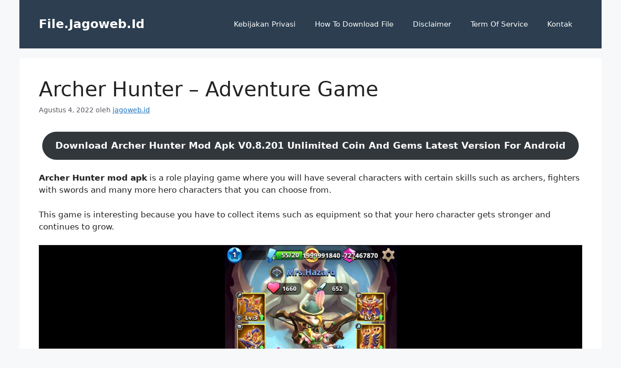

--- FILE ---
content_type: text/html; charset=UTF-8
request_url: https://file.jagoweb.id/archer-hunter-adventure-game/
body_size: 17450
content:
<!DOCTYPE html>
<html dir="ltr" lang="id"
	prefix="og: https://ogp.me/ns#" >
<head>
	<meta charset="UTF-8">
	<title>Download Archer Hunter Mod Apk V0.8.201 Unlimited Money Free</title><link rel="stylesheet" href="https://file.jagoweb.id/wp-content/cache/min/1/80ce872aff6d0dcd71b40dc00df7d922.css" media="all" data-minify="1" />
<style>
#wpadminbar #wp-admin-bar-wccp_free_top_button .ab-icon:before {
	content: "\f160";
	color: #02CA02;
	top: 3px;
}
#wpadminbar #wp-admin-bar-wccp_free_top_button .ab-icon {
	transform: rotate(45deg);
}
</style>

		<!-- All in One SEO 4.2.7.1 - aioseo.com -->
		<meta name="description" content="Free Download Archer Hunter Mod Apk Unlimited Money Latest Version For Android, click link below to download archer hunter mod apk" />
		<meta name="robots" content="max-image-preview:large" />
		<link rel="canonical" href="https://file.jagoweb.id/archer-hunter-adventure-game/" />
		<meta name="generator" content="All in One SEO (AIOSEO) 4.2.7.1 " />
		<meta property="og:locale" content="id_ID" />
		<meta property="og:site_name" content="File.Jagoweb.Id - Download Gesit" />
		<meta property="og:type" content="article" />
		<meta property="og:title" content="Download Archer Hunter Mod Apk V0.8.201 Unlimited Money Free" />
		<meta property="og:description" content="Free Download Archer Hunter Mod Apk Unlimited Money Latest Version For Android, click link below to download archer hunter mod apk" />
		<meta property="og:url" content="https://file.jagoweb.id/archer-hunter-adventure-game/" />
		<meta property="og:image" content="https://file.jagoweb.id/wp-content/uploads/2022/08/archer-hunter-mod-apk-1.jpg" />
		<meta property="og:image:secure_url" content="https://file.jagoweb.id/wp-content/uploads/2022/08/archer-hunter-mod-apk-1.jpg" />
		<meta property="og:image:width" content="1365" />
		<meta property="og:image:height" content="767" />
		<meta property="article:published_time" content="2022-08-04T05:49:49+00:00" />
		<meta property="article:modified_time" content="2022-11-04T07:12:44+00:00" />
		<meta property="article:publisher" content="https://web.facebook.com/jagowebdotid" />
		<meta name="twitter:card" content="summary_large_image" />
		<meta name="twitter:title" content="Download Archer Hunter Mod Apk V0.8.201 Unlimited Money Free" />
		<meta name="twitter:description" content="Free Download Archer Hunter Mod Apk Unlimited Money Latest Version For Android, click link below to download archer hunter mod apk" />
		<meta name="twitter:image" content="https://file.jagoweb.id/wp-content/uploads/2022/08/archer-hunter-mod-apk-1.jpg" />
		<script type="application/ld+json" class="aioseo-schema">
			{"@context":"https:\/\/schema.org","@graph":[{"@type":"BlogPosting","@id":"https:\/\/file.jagoweb.id\/archer-hunter-adventure-game\/#blogposting","name":"Download Archer Hunter Mod Apk V0.8.201 Unlimited Money Free","headline":"Archer Hunter &#8211; Adventure Game","author":{"@id":"https:\/\/file.jagoweb.id\/author\/jagoweb-id\/#author"},"publisher":{"@id":"https:\/\/file.jagoweb.id\/#organization"},"image":{"@type":"ImageObject","url":"https:\/\/file.jagoweb.id\/wp-content\/uploads\/2022\/08\/archer-hunter-mod-apk-1.jpg","@id":"https:\/\/file.jagoweb.id\/#articleImage","width":1365,"height":767,"caption":"archer-hunter-mod-apk"},"datePublished":"2022-08-04T05:49:49+07:00","dateModified":"2022-11-04T07:12:44+07:00","inLanguage":"id-ID","mainEntityOfPage":{"@id":"https:\/\/file.jagoweb.id\/archer-hunter-adventure-game\/#webpage"},"isPartOf":{"@id":"https:\/\/file.jagoweb.id\/archer-hunter-adventure-game\/#webpage"},"articleSection":"Adventure, Game, Role Playing"},{"@type":"BreadcrumbList","@id":"https:\/\/file.jagoweb.id\/archer-hunter-adventure-game\/#breadcrumblist","itemListElement":[{"@type":"ListItem","@id":"https:\/\/file.jagoweb.id\/#listItem","position":1,"item":{"@type":"WebPage","@id":"https:\/\/file.jagoweb.id\/","name":"Beranda","description":"File.Jagoweb.Id -","url":"https:\/\/file.jagoweb.id\/"},"nextItem":"https:\/\/file.jagoweb.id\/archer-hunter-adventure-game\/#listItem"},{"@type":"ListItem","@id":"https:\/\/file.jagoweb.id\/archer-hunter-adventure-game\/#listItem","position":2,"item":{"@type":"WebPage","@id":"https:\/\/file.jagoweb.id\/archer-hunter-adventure-game\/","name":"Archer Hunter - Adventure Game","description":"Free Download Archer Hunter Mod Apk Unlimited Money Latest Version For Android, click link below to download archer hunter mod apk","url":"https:\/\/file.jagoweb.id\/archer-hunter-adventure-game\/"},"previousItem":"https:\/\/file.jagoweb.id\/#listItem"}]},{"@type":"Organization","@id":"https:\/\/file.jagoweb.id\/#organization","name":"File.Jagoweb.id","url":"https:\/\/file.jagoweb.id\/","sameAs":["https:\/\/web.facebook.com\/jagowebdotid","https:\/\/www.instagram.com\/jagoweb.id\/","https:\/\/www.pinterest.com\/jagoweb_id","https:\/\/www.youtube.com\/channel\/UCutaKimevX0GysT4AQfhbOA","https:\/\/www.linkedin.com\/in\/kasih-liat-00b7a61a4\/","https:\/\/www.tumblr.com\/blog\/jagoweb","https:\/\/myspace.com\/jagoweb"]},{"@type":"WebPage","@id":"https:\/\/file.jagoweb.id\/archer-hunter-adventure-game\/#webpage","url":"https:\/\/file.jagoweb.id\/archer-hunter-adventure-game\/","name":"Download Archer Hunter Mod Apk V0.8.201 Unlimited Money Free","description":"Free Download Archer Hunter Mod Apk Unlimited Money Latest Version For Android, click link below to download archer hunter mod apk","inLanguage":"id-ID","isPartOf":{"@id":"https:\/\/file.jagoweb.id\/#website"},"breadcrumb":{"@id":"https:\/\/file.jagoweb.id\/archer-hunter-adventure-game\/#breadcrumblist"},"author":"https:\/\/file.jagoweb.id\/author\/jagoweb-id\/#author","creator":"https:\/\/file.jagoweb.id\/author\/jagoweb-id\/#author","datePublished":"2022-08-04T05:49:49+07:00","dateModified":"2022-11-04T07:12:44+07:00"},{"@type":"WebSite","@id":"https:\/\/file.jagoweb.id\/#website","url":"https:\/\/file.jagoweb.id\/","name":"File.Jagoweb.Id","description":"Download Gesit","inLanguage":"id-ID","publisher":{"@id":"https:\/\/file.jagoweb.id\/#organization"}}]}
		</script>
		<!-- All in One SEO -->

<meta name="viewport" content="width=device-width, initial-scale=1"><link href='https://fonts.gstatic.com' crossorigin rel='preconnect' />
<link rel="alternate" type="application/rss+xml" title="File.Jagoweb.Id &raquo; Feed" href="https://file.jagoweb.id/feed/" />
<link rel="alternate" type="application/rss+xml" title="File.Jagoweb.Id &raquo; Umpan Komentar" href="https://file.jagoweb.id/comments/feed/" />
<link rel="alternate" type="application/rss+xml" title="File.Jagoweb.Id &raquo; Archer Hunter &#8211; Adventure Game Umpan Komentar" href="https://file.jagoweb.id/archer-hunter-adventure-game/feed/" />
<link rel="alternate" title="oEmbed (JSON)" type="application/json+oembed" href="https://file.jagoweb.id/wp-json/oembed/1.0/embed?url=https%3A%2F%2Ffile.jagoweb.id%2Farcher-hunter-adventure-game%2F" />
<link rel="alternate" title="oEmbed (XML)" type="text/xml+oembed" href="https://file.jagoweb.id/wp-json/oembed/1.0/embed?url=https%3A%2F%2Ffile.jagoweb.id%2Farcher-hunter-adventure-game%2F&#038;format=xml" />
<style id='wp-img-auto-sizes-contain-inline-css'>
img:is([sizes=auto i],[sizes^="auto," i]){contain-intrinsic-size:3000px 1500px}
/*# sourceURL=wp-img-auto-sizes-contain-inline-css */
</style>
<style id='wp-emoji-styles-inline-css'>

	img.wp-smiley, img.emoji {
		display: inline !important;
		border: none !important;
		box-shadow: none !important;
		height: 1em !important;
		width: 1em !important;
		margin: 0 0.07em !important;
		vertical-align: -0.1em !important;
		background: none !important;
		padding: 0 !important;
	}
/*# sourceURL=wp-emoji-styles-inline-css */
</style>

<style id='global-styles-inline-css'>
:root{--wp--preset--aspect-ratio--square: 1;--wp--preset--aspect-ratio--4-3: 4/3;--wp--preset--aspect-ratio--3-4: 3/4;--wp--preset--aspect-ratio--3-2: 3/2;--wp--preset--aspect-ratio--2-3: 2/3;--wp--preset--aspect-ratio--16-9: 16/9;--wp--preset--aspect-ratio--9-16: 9/16;--wp--preset--color--black: #000000;--wp--preset--color--cyan-bluish-gray: #abb8c3;--wp--preset--color--white: #ffffff;--wp--preset--color--pale-pink: #f78da7;--wp--preset--color--vivid-red: #cf2e2e;--wp--preset--color--luminous-vivid-orange: #ff6900;--wp--preset--color--luminous-vivid-amber: #fcb900;--wp--preset--color--light-green-cyan: #7bdcb5;--wp--preset--color--vivid-green-cyan: #00d084;--wp--preset--color--pale-cyan-blue: #8ed1fc;--wp--preset--color--vivid-cyan-blue: #0693e3;--wp--preset--color--vivid-purple: #9b51e0;--wp--preset--color--contrast: var(--contrast);--wp--preset--color--contrast-2: var(--contrast-2);--wp--preset--color--contrast-3: var(--contrast-3);--wp--preset--color--base: var(--base);--wp--preset--color--base-2: var(--base-2);--wp--preset--color--base-3: var(--base-3);--wp--preset--color--accent: var(--accent);--wp--preset--gradient--vivid-cyan-blue-to-vivid-purple: linear-gradient(135deg,rgb(6,147,227) 0%,rgb(155,81,224) 100%);--wp--preset--gradient--light-green-cyan-to-vivid-green-cyan: linear-gradient(135deg,rgb(122,220,180) 0%,rgb(0,208,130) 100%);--wp--preset--gradient--luminous-vivid-amber-to-luminous-vivid-orange: linear-gradient(135deg,rgb(252,185,0) 0%,rgb(255,105,0) 100%);--wp--preset--gradient--luminous-vivid-orange-to-vivid-red: linear-gradient(135deg,rgb(255,105,0) 0%,rgb(207,46,46) 100%);--wp--preset--gradient--very-light-gray-to-cyan-bluish-gray: linear-gradient(135deg,rgb(238,238,238) 0%,rgb(169,184,195) 100%);--wp--preset--gradient--cool-to-warm-spectrum: linear-gradient(135deg,rgb(74,234,220) 0%,rgb(151,120,209) 20%,rgb(207,42,186) 40%,rgb(238,44,130) 60%,rgb(251,105,98) 80%,rgb(254,248,76) 100%);--wp--preset--gradient--blush-light-purple: linear-gradient(135deg,rgb(255,206,236) 0%,rgb(152,150,240) 100%);--wp--preset--gradient--blush-bordeaux: linear-gradient(135deg,rgb(254,205,165) 0%,rgb(254,45,45) 50%,rgb(107,0,62) 100%);--wp--preset--gradient--luminous-dusk: linear-gradient(135deg,rgb(255,203,112) 0%,rgb(199,81,192) 50%,rgb(65,88,208) 100%);--wp--preset--gradient--pale-ocean: linear-gradient(135deg,rgb(255,245,203) 0%,rgb(182,227,212) 50%,rgb(51,167,181) 100%);--wp--preset--gradient--electric-grass: linear-gradient(135deg,rgb(202,248,128) 0%,rgb(113,206,126) 100%);--wp--preset--gradient--midnight: linear-gradient(135deg,rgb(2,3,129) 0%,rgb(40,116,252) 100%);--wp--preset--font-size--small: 13px;--wp--preset--font-size--medium: 20px;--wp--preset--font-size--large: 36px;--wp--preset--font-size--x-large: 42px;--wp--preset--spacing--20: 0.44rem;--wp--preset--spacing--30: 0.67rem;--wp--preset--spacing--40: 1rem;--wp--preset--spacing--50: 1.5rem;--wp--preset--spacing--60: 2.25rem;--wp--preset--spacing--70: 3.38rem;--wp--preset--spacing--80: 5.06rem;--wp--preset--shadow--natural: 6px 6px 9px rgba(0, 0, 0, 0.2);--wp--preset--shadow--deep: 12px 12px 50px rgba(0, 0, 0, 0.4);--wp--preset--shadow--sharp: 6px 6px 0px rgba(0, 0, 0, 0.2);--wp--preset--shadow--outlined: 6px 6px 0px -3px rgb(255, 255, 255), 6px 6px rgb(0, 0, 0);--wp--preset--shadow--crisp: 6px 6px 0px rgb(0, 0, 0);}:where(.is-layout-flex){gap: 0.5em;}:where(.is-layout-grid){gap: 0.5em;}body .is-layout-flex{display: flex;}.is-layout-flex{flex-wrap: wrap;align-items: center;}.is-layout-flex > :is(*, div){margin: 0;}body .is-layout-grid{display: grid;}.is-layout-grid > :is(*, div){margin: 0;}:where(.wp-block-columns.is-layout-flex){gap: 2em;}:where(.wp-block-columns.is-layout-grid){gap: 2em;}:where(.wp-block-post-template.is-layout-flex){gap: 1.25em;}:where(.wp-block-post-template.is-layout-grid){gap: 1.25em;}.has-black-color{color: var(--wp--preset--color--black) !important;}.has-cyan-bluish-gray-color{color: var(--wp--preset--color--cyan-bluish-gray) !important;}.has-white-color{color: var(--wp--preset--color--white) !important;}.has-pale-pink-color{color: var(--wp--preset--color--pale-pink) !important;}.has-vivid-red-color{color: var(--wp--preset--color--vivid-red) !important;}.has-luminous-vivid-orange-color{color: var(--wp--preset--color--luminous-vivid-orange) !important;}.has-luminous-vivid-amber-color{color: var(--wp--preset--color--luminous-vivid-amber) !important;}.has-light-green-cyan-color{color: var(--wp--preset--color--light-green-cyan) !important;}.has-vivid-green-cyan-color{color: var(--wp--preset--color--vivid-green-cyan) !important;}.has-pale-cyan-blue-color{color: var(--wp--preset--color--pale-cyan-blue) !important;}.has-vivid-cyan-blue-color{color: var(--wp--preset--color--vivid-cyan-blue) !important;}.has-vivid-purple-color{color: var(--wp--preset--color--vivid-purple) !important;}.has-black-background-color{background-color: var(--wp--preset--color--black) !important;}.has-cyan-bluish-gray-background-color{background-color: var(--wp--preset--color--cyan-bluish-gray) !important;}.has-white-background-color{background-color: var(--wp--preset--color--white) !important;}.has-pale-pink-background-color{background-color: var(--wp--preset--color--pale-pink) !important;}.has-vivid-red-background-color{background-color: var(--wp--preset--color--vivid-red) !important;}.has-luminous-vivid-orange-background-color{background-color: var(--wp--preset--color--luminous-vivid-orange) !important;}.has-luminous-vivid-amber-background-color{background-color: var(--wp--preset--color--luminous-vivid-amber) !important;}.has-light-green-cyan-background-color{background-color: var(--wp--preset--color--light-green-cyan) !important;}.has-vivid-green-cyan-background-color{background-color: var(--wp--preset--color--vivid-green-cyan) !important;}.has-pale-cyan-blue-background-color{background-color: var(--wp--preset--color--pale-cyan-blue) !important;}.has-vivid-cyan-blue-background-color{background-color: var(--wp--preset--color--vivid-cyan-blue) !important;}.has-vivid-purple-background-color{background-color: var(--wp--preset--color--vivid-purple) !important;}.has-black-border-color{border-color: var(--wp--preset--color--black) !important;}.has-cyan-bluish-gray-border-color{border-color: var(--wp--preset--color--cyan-bluish-gray) !important;}.has-white-border-color{border-color: var(--wp--preset--color--white) !important;}.has-pale-pink-border-color{border-color: var(--wp--preset--color--pale-pink) !important;}.has-vivid-red-border-color{border-color: var(--wp--preset--color--vivid-red) !important;}.has-luminous-vivid-orange-border-color{border-color: var(--wp--preset--color--luminous-vivid-orange) !important;}.has-luminous-vivid-amber-border-color{border-color: var(--wp--preset--color--luminous-vivid-amber) !important;}.has-light-green-cyan-border-color{border-color: var(--wp--preset--color--light-green-cyan) !important;}.has-vivid-green-cyan-border-color{border-color: var(--wp--preset--color--vivid-green-cyan) !important;}.has-pale-cyan-blue-border-color{border-color: var(--wp--preset--color--pale-cyan-blue) !important;}.has-vivid-cyan-blue-border-color{border-color: var(--wp--preset--color--vivid-cyan-blue) !important;}.has-vivid-purple-border-color{border-color: var(--wp--preset--color--vivid-purple) !important;}.has-vivid-cyan-blue-to-vivid-purple-gradient-background{background: var(--wp--preset--gradient--vivid-cyan-blue-to-vivid-purple) !important;}.has-light-green-cyan-to-vivid-green-cyan-gradient-background{background: var(--wp--preset--gradient--light-green-cyan-to-vivid-green-cyan) !important;}.has-luminous-vivid-amber-to-luminous-vivid-orange-gradient-background{background: var(--wp--preset--gradient--luminous-vivid-amber-to-luminous-vivid-orange) !important;}.has-luminous-vivid-orange-to-vivid-red-gradient-background{background: var(--wp--preset--gradient--luminous-vivid-orange-to-vivid-red) !important;}.has-very-light-gray-to-cyan-bluish-gray-gradient-background{background: var(--wp--preset--gradient--very-light-gray-to-cyan-bluish-gray) !important;}.has-cool-to-warm-spectrum-gradient-background{background: var(--wp--preset--gradient--cool-to-warm-spectrum) !important;}.has-blush-light-purple-gradient-background{background: var(--wp--preset--gradient--blush-light-purple) !important;}.has-blush-bordeaux-gradient-background{background: var(--wp--preset--gradient--blush-bordeaux) !important;}.has-luminous-dusk-gradient-background{background: var(--wp--preset--gradient--luminous-dusk) !important;}.has-pale-ocean-gradient-background{background: var(--wp--preset--gradient--pale-ocean) !important;}.has-electric-grass-gradient-background{background: var(--wp--preset--gradient--electric-grass) !important;}.has-midnight-gradient-background{background: var(--wp--preset--gradient--midnight) !important;}.has-small-font-size{font-size: var(--wp--preset--font-size--small) !important;}.has-medium-font-size{font-size: var(--wp--preset--font-size--medium) !important;}.has-large-font-size{font-size: var(--wp--preset--font-size--large) !important;}.has-x-large-font-size{font-size: var(--wp--preset--font-size--x-large) !important;}
/*# sourceURL=global-styles-inline-css */
</style>

<style id='classic-theme-styles-inline-css'>
/*! This file is auto-generated */
.wp-block-button__link{color:#fff;background-color:#32373c;border-radius:9999px;box-shadow:none;text-decoration:none;padding:calc(.667em + 2px) calc(1.333em + 2px);font-size:1.125em}.wp-block-file__button{background:#32373c;color:#fff;text-decoration:none}
/*# sourceURL=/wp-includes/css/classic-themes.min.css */
</style>

<style id='idblog-core-inline-css'>
.gmr-ab-authorname span.uname a{color:#222222 !important;}.gmr-ab-desc {color:#aaaaaa !important;}.gmr-ab-web a{color:#dddddd !important;}
/*# sourceURL=idblog-core-inline-css */
</style>


<style id='generate-style-inline-css'>
body{background-color:var(--base-2);color:var(--contrast);}a{color:var(--accent);}a{text-decoration:underline;}.entry-title a, .site-branding a, a.button, .wp-block-button__link, .main-navigation a{text-decoration:none;}a:hover, a:focus, a:active{color:var(--contrast);}.wp-block-group__inner-container{max-width:1200px;margin-left:auto;margin-right:auto;}.generate-back-to-top{font-size:20px;border-radius:3px;position:fixed;bottom:30px;right:30px;line-height:40px;width:40px;text-align:center;z-index:10;transition:opacity 300ms ease-in-out;opacity:0.1;transform:translateY(1000px);}.generate-back-to-top__show{opacity:1;transform:translateY(0);}:root{--contrast:#222222;--contrast-2:#575760;--contrast-3:#b2b2be;--base:#f0f0f0;--base-2:#f7f8f9;--base-3:#ffffff;--accent:#1e73be;}.has-contrast-color{color:var(--contrast);}.has-contrast-background-color{background-color:var(--contrast);}.has-contrast-2-color{color:var(--contrast-2);}.has-contrast-2-background-color{background-color:var(--contrast-2);}.has-contrast-3-color{color:var(--contrast-3);}.has-contrast-3-background-color{background-color:var(--contrast-3);}.has-base-color{color:var(--base);}.has-base-background-color{background-color:var(--base);}.has-base-2-color{color:var(--base-2);}.has-base-2-background-color{background-color:var(--base-2);}.has-base-3-color{color:var(--base-3);}.has-base-3-background-color{background-color:var(--base-3);}.has-accent-color{color:var(--accent);}.has-accent-background-color{background-color:var(--accent);}.top-bar{background-color:#636363;color:#ffffff;}.top-bar a{color:#ffffff;}.top-bar a:hover{color:#303030;}.site-header{background-color:#2c3e50;color:var(--base-3);}.main-title a,.main-title a:hover{color:#ffffff;}.site-description{color:#fcfcfc;}.mobile-menu-control-wrapper .menu-toggle,.mobile-menu-control-wrapper .menu-toggle:hover,.mobile-menu-control-wrapper .menu-toggle:focus,.has-inline-mobile-toggle #site-navigation.toggled{background-color:rgba(0, 0, 0, 0.02);}.main-navigation,.main-navigation ul ul{background-color:#2c3e50;}.main-navigation .main-nav ul li a, .main-navigation .menu-toggle, .main-navigation .menu-bar-items{color:#ffffff;}.main-navigation .main-nav ul li:not([class*="current-menu-"]):hover > a, .main-navigation .main-nav ul li:not([class*="current-menu-"]):focus > a, .main-navigation .main-nav ul li.sfHover:not([class*="current-menu-"]) > a, .main-navigation .menu-bar-item:hover > a, .main-navigation .menu-bar-item.sfHover > a{color:var(--accent);}button.menu-toggle:hover,button.menu-toggle:focus{color:#ffffff;}.main-navigation .main-nav ul li[class*="current-menu-"] > a{color:var(--accent);}.navigation-search input[type="search"],.navigation-search input[type="search"]:active, .navigation-search input[type="search"]:focus, .main-navigation .main-nav ul li.search-item.active > a, .main-navigation .menu-bar-items .search-item.active > a{color:var(--accent);}.main-navigation ul ul{background-color:#2c3e50;}.main-navigation .main-nav ul ul li a{color:var(--base-3);}.separate-containers .inside-article, .separate-containers .comments-area, .separate-containers .page-header, .one-container .container, .separate-containers .paging-navigation, .inside-page-header{background-color:var(--base-3);}.entry-title a{color:var(--contrast);}.entry-title a:hover{color:var(--contrast-2);}.entry-meta{color:var(--contrast-2);}.sidebar .widget{color:#ffffff;background-color:#2c3e50;}.sidebar .widget a{color:#ffffff;}.footer-widgets{color:var(--base-3);background-color:#2c3e50;}.site-info{background-color:var(--base-3);}input[type="text"],input[type="email"],input[type="url"],input[type="password"],input[type="search"],input[type="tel"],input[type="number"],textarea,select{color:var(--contrast);background-color:var(--base-2);border-color:var(--base);}input[type="text"]:focus,input[type="email"]:focus,input[type="url"]:focus,input[type="password"]:focus,input[type="search"]:focus,input[type="tel"]:focus,input[type="number"]:focus,textarea:focus,select:focus{color:var(--contrast);background-color:var(--base-2);border-color:var(--contrast-3);}button,html input[type="button"],input[type="reset"],input[type="submit"],a.button,a.wp-block-button__link:not(.has-background){color:#ffffff;background-color:#55555e;}button:hover,html input[type="button"]:hover,input[type="reset"]:hover,input[type="submit"]:hover,a.button:hover,button:focus,html input[type="button"]:focus,input[type="reset"]:focus,input[type="submit"]:focus,a.button:focus,a.wp-block-button__link:not(.has-background):active,a.wp-block-button__link:not(.has-background):focus,a.wp-block-button__link:not(.has-background):hover{color:#ffffff;background-color:#3f4047;}a.generate-back-to-top{background-color:rgba( 0,0,0,0.4 );color:#ffffff;}a.generate-back-to-top:hover,a.generate-back-to-top:focus{background-color:rgba( 0,0,0,0.6 );color:#ffffff;}@media (max-width:768px){.main-navigation .menu-bar-item:hover > a, .main-navigation .menu-bar-item.sfHover > a{background:none;color:#ffffff;}}.nav-below-header .main-navigation .inside-navigation.grid-container, .nav-above-header .main-navigation .inside-navigation.grid-container{padding:0px 20px 0px 20px;}.site-main .wp-block-group__inner-container{padding:40px;}.separate-containers .paging-navigation{padding-top:20px;padding-bottom:20px;}.entry-content .alignwide, body:not(.no-sidebar) .entry-content .alignfull{margin-left:-40px;width:calc(100% + 80px);max-width:calc(100% + 80px);}.rtl .menu-item-has-children .dropdown-menu-toggle{padding-left:20px;}.rtl .main-navigation .main-nav ul li.menu-item-has-children > a{padding-right:20px;}@media (max-width:768px){.separate-containers .inside-article, .separate-containers .comments-area, .separate-containers .page-header, .separate-containers .paging-navigation, .one-container .site-content, .inside-page-header{padding:30px;}.site-main .wp-block-group__inner-container{padding:30px;}.inside-top-bar{padding-right:30px;padding-left:30px;}.inside-header{padding-right:30px;padding-left:30px;}.widget-area .widget{padding-top:30px;padding-right:30px;padding-bottom:30px;padding-left:30px;}.footer-widgets-container{padding-top:30px;padding-right:30px;padding-bottom:30px;padding-left:30px;}.inside-site-info{padding-right:30px;padding-left:30px;}.entry-content .alignwide, body:not(.no-sidebar) .entry-content .alignfull{margin-left:-30px;width:calc(100% + 60px);max-width:calc(100% + 60px);}.one-container .site-main .paging-navigation{margin-bottom:20px;}}/* End cached CSS */.is-right-sidebar{width:30%;}.is-left-sidebar{width:30%;}.site-content .content-area{width:100%;}@media (max-width:768px){.main-navigation .menu-toggle,.sidebar-nav-mobile:not(#sticky-placeholder){display:block;}.main-navigation ul,.gen-sidebar-nav,.main-navigation:not(.slideout-navigation):not(.toggled) .main-nav > ul,.has-inline-mobile-toggle #site-navigation .inside-navigation > *:not(.navigation-search):not(.main-nav){display:none;}.nav-align-right .inside-navigation,.nav-align-center .inside-navigation{justify-content:space-between;}.has-inline-mobile-toggle .mobile-menu-control-wrapper{display:flex;flex-wrap:wrap;}.has-inline-mobile-toggle .inside-header{flex-direction:row;text-align:left;flex-wrap:wrap;}.has-inline-mobile-toggle .header-widget,.has-inline-mobile-toggle #site-navigation{flex-basis:100%;}.nav-float-left .has-inline-mobile-toggle #site-navigation{order:10;}}
.dynamic-author-image-rounded{border-radius:100%;}.dynamic-featured-image, .dynamic-author-image{vertical-align:middle;}.one-container.blog .dynamic-content-template:not(:last-child), .one-container.archive .dynamic-content-template:not(:last-child){padding-bottom:0px;}.dynamic-entry-excerpt > p:last-child{margin-bottom:0px;}
/*# sourceURL=generate-style-inline-css */
</style>
<script src="https://file.jagoweb.id/wp-includes/js/jquery/jquery.min.js?ver=3.7.1" id="jquery-core-js"></script>
<link rel="https://api.w.org/" href="https://file.jagoweb.id/wp-json/" /><link rel="alternate" title="JSON" type="application/json" href="https://file.jagoweb.id/wp-json/wp/v2/posts/367" /><link rel="EditURI" type="application/rsd+xml" title="RSD" href="https://file.jagoweb.id/xmlrpc.php?rsd" />
<meta name="generator" content="WordPress 6.9" />
<link rel='shortlink' href='https://file.jagoweb.id/?p=367' />


<style>
.unselectable
{
-moz-user-select:none;
-webkit-user-select:none;
cursor: default;
}
html
{
-webkit-touch-callout: none;
-webkit-user-select: none;
-khtml-user-select: none;
-moz-user-select: none;
-ms-user-select: none;
user-select: none;
-webkit-tap-highlight-color: rgba(0,0,0,0);
}
</style>

<link rel="pingback" href="https://file.jagoweb.id/xmlrpc.php">
<noscript><style id="rocket-lazyload-nojs-css">.rll-youtube-player, [data-lazy-src]{display:none !important;}</style></noscript>	<meta name="google-site-verification" content="WAUmGfE5xB2VrRSXEM0MSO7YsiePQARyKqS_yPo6_AI" />
	<script data-rocketlazyloadscript='https://pagead2.googlesyndication.com/pagead/js/adsbygoogle.js?client=ca-pub-2519926255576156' async 
     crossorigin="anonymous"></script>
</head>

<body data-rsssl=1 class="wp-singular post-template-default single single-post postid-367 single-format-standard wp-embed-responsive wp-theme-generatepress unselectable no-sidebar nav-float-right separate-containers header-aligned-left dropdown-hover" itemtype="https://schema.org/Blog" itemscope>
	<a class="screen-reader-text skip-link" href="#content" title="Langsung ke isi">Langsung ke isi</a>		<header class="site-header grid-container has-inline-mobile-toggle" id="masthead" aria-label="Situs"  itemtype="https://schema.org/WPHeader" itemscope>
			<div class="inside-header grid-container">
				<div class="site-branding">
						<p class="main-title" itemprop="headline">
					<a href="https://file.jagoweb.id/" rel="home">
						File.Jagoweb.Id
					</a>
				</p>
						
					</div>	<nav class="main-navigation mobile-menu-control-wrapper" id="mobile-menu-control-wrapper" aria-label="Toggle Ponsel">
				<button data-nav="site-navigation" class="menu-toggle" aria-controls="primary-menu" aria-expanded="false">
			<span class="gp-icon icon-menu-bars"><svg viewBox="0 0 512 512" aria-hidden="true" xmlns="http://www.w3.org/2000/svg" width="1em" height="1em"><path d="M0 96c0-13.255 10.745-24 24-24h464c13.255 0 24 10.745 24 24s-10.745 24-24 24H24c-13.255 0-24-10.745-24-24zm0 160c0-13.255 10.745-24 24-24h464c13.255 0 24 10.745 24 24s-10.745 24-24 24H24c-13.255 0-24-10.745-24-24zm0 160c0-13.255 10.745-24 24-24h464c13.255 0 24 10.745 24 24s-10.745 24-24 24H24c-13.255 0-24-10.745-24-24z" /></svg><svg viewBox="0 0 512 512" aria-hidden="true" xmlns="http://www.w3.org/2000/svg" width="1em" height="1em"><path d="M71.029 71.029c9.373-9.372 24.569-9.372 33.942 0L256 222.059l151.029-151.03c9.373-9.372 24.569-9.372 33.942 0 9.372 9.373 9.372 24.569 0 33.942L289.941 256l151.03 151.029c9.372 9.373 9.372 24.569 0 33.942-9.373 9.372-24.569 9.372-33.942 0L256 289.941l-151.029 151.03c-9.373 9.372-24.569 9.372-33.942 0-9.372-9.373-9.372-24.569 0-33.942L222.059 256 71.029 104.971c-9.372-9.373-9.372-24.569 0-33.942z" /></svg></span><span class="screen-reader-text">Menu</span>		</button>
	</nav>
			<nav class="main-navigation sub-menu-right" id="site-navigation" aria-label="Utama"  itemtype="https://schema.org/SiteNavigationElement" itemscope>
			<div class="inside-navigation grid-container">
								<button class="menu-toggle" aria-controls="primary-menu" aria-expanded="false">
					<span class="gp-icon icon-menu-bars"><svg viewBox="0 0 512 512" aria-hidden="true" xmlns="http://www.w3.org/2000/svg" width="1em" height="1em"><path d="M0 96c0-13.255 10.745-24 24-24h464c13.255 0 24 10.745 24 24s-10.745 24-24 24H24c-13.255 0-24-10.745-24-24zm0 160c0-13.255 10.745-24 24-24h464c13.255 0 24 10.745 24 24s-10.745 24-24 24H24c-13.255 0-24-10.745-24-24zm0 160c0-13.255 10.745-24 24-24h464c13.255 0 24 10.745 24 24s-10.745 24-24 24H24c-13.255 0-24-10.745-24-24z" /></svg><svg viewBox="0 0 512 512" aria-hidden="true" xmlns="http://www.w3.org/2000/svg" width="1em" height="1em"><path d="M71.029 71.029c9.373-9.372 24.569-9.372 33.942 0L256 222.059l151.029-151.03c9.373-9.372 24.569-9.372 33.942 0 9.372 9.373 9.372 24.569 0 33.942L289.941 256l151.03 151.029c9.372 9.373 9.372 24.569 0 33.942-9.373 9.372-24.569 9.372-33.942 0L256 289.941l-151.029 151.03c-9.373 9.372-24.569 9.372-33.942 0-9.372-9.373-9.372-24.569 0-33.942L222.059 256 71.029 104.971c-9.372-9.373-9.372-24.569 0-33.942z" /></svg></span><span class="mobile-menu">Menu</span>				</button>
						<div id="primary-menu" class="main-nav">
			<ul class="menu sf-menu">
				<li class="page_item page-item-3"><a href="https://file.jagoweb.id/kebijakan-privasi/">Kebijakan Privasi</a></li>
<li class="page_item page-item-12"><a href="https://file.jagoweb.id/how-to/">How To Download File</a></li>
<li class="page_item page-item-432"><a href="https://file.jagoweb.id/disclaimer/">Disclaimer</a></li>
<li class="page_item page-item-434"><a href="https://file.jagoweb.id/term-of-service/">Term Of Service</a></li>
<li class="page_item page-item-436"><a href="https://file.jagoweb.id/kontak/">Kontak</a></li>
			</ul>
		</div>
					</div>
		</nav>
					</div>
		</header>
		
	<div class="site grid-container container hfeed" id="page">
				<div class="site-content" id="content">
			
	<div class="content-area" id="primary">
		<main class="site-main" id="main">
			
<article id="post-367" class="post-367 post type-post status-publish format-standard hentry category-adventure category-game category-role-playing" itemtype="https://schema.org/CreativeWork" itemscope>
	<div class="inside-article">
					<header class="entry-header" aria-label="Konten">
				<h1 class="entry-title" itemprop="headline">Archer Hunter &#8211; Adventure Game</h1>		<div class="entry-meta">
			<span class="posted-on"><time class="updated" datetime="2022-11-04T14:12:44+07:00" itemprop="dateModified">November 4, 2022</time><time class="entry-date published" datetime="2022-08-04T12:49:49+07:00" itemprop="datePublished">Agustus 4, 2022</time></span> <span class="byline">oleh <span class="author vcard" itemprop="author" itemtype="https://schema.org/Person" itemscope><a class="url fn n" href="https://file.jagoweb.id/author/jagoweb-id/" title="Lihat semua tulisan oleh jagoweb.id" rel="author" itemprop="url"><span class="author-name" itemprop="name">jagoweb.id</span></a></span></span> 		</div>
					</header>
			
		<div class="entry-content" itemprop="text">
			<p style="text-align: center;"><strong><a class="wp-block-button__link has-background has-vivid-blue-background-color" href="https://terabox.com/s/1iKo04j3j90MW69bf2qz4Hg" target="_blank" rel="nofollow noopener ugc">Download Archer Hunter Mod Apk V0.8.201 Unlimited Coin And Gems Latest Version For Android</a></strong></p>
<p><strong>Archer Hunter mod apk</strong> is a role playing game where you will have several characters with certain skills such as archers, fighters with swords and many more hero characters that you can choose from.</p>
<p>This game is interesting because you have to collect items such as equipment so that your hero character gets stronger and continues to grow.</p>
<p><a href="https://file.jagoweb.id/wp-content/uploads/2022/08/archer-hunter-mod-apk-1.jpg"><img fetchpriority="high" decoding="async" class="archer-hunter-mod-apk aligncenter wp-image-370 size-full" title="archer-hunter-mod-apk" src="data:image/svg+xml,%3Csvg%20xmlns='http://www.w3.org/2000/svg'%20viewBox='0%200%201365%20767'%3E%3C/svg%3E" alt="archer-hunter-mod-apk" width="1365" height="767" data-lazy-srcset="https://file.jagoweb.id/wp-content/uploads/2022/08/archer-hunter-mod-apk-1.jpg 1365w, https://file.jagoweb.id/wp-content/uploads/2022/08/archer-hunter-mod-apk-1-300x169.jpg 300w, https://file.jagoweb.id/wp-content/uploads/2022/08/archer-hunter-mod-apk-1-1024x575.jpg 1024w, https://file.jagoweb.id/wp-content/uploads/2022/08/archer-hunter-mod-apk-1-768x432.jpg 768w" data-lazy-sizes="(max-width: 1365px) 100vw, 1365px" data-lazy-src="https://file.jagoweb.id/wp-content/uploads/2022/08/archer-hunter-mod-apk-1.jpg" /><noscript><img fetchpriority="high" decoding="async" class="archer-hunter-mod-apk aligncenter wp-image-370 size-full" title="archer-hunter-mod-apk" src="https://file.jagoweb.id/wp-content/uploads/2022/08/archer-hunter-mod-apk-1.jpg" alt="archer-hunter-mod-apk" width="1365" height="767" srcset="https://file.jagoweb.id/wp-content/uploads/2022/08/archer-hunter-mod-apk-1.jpg 1365w, https://file.jagoweb.id/wp-content/uploads/2022/08/archer-hunter-mod-apk-1-300x169.jpg 300w, https://file.jagoweb.id/wp-content/uploads/2022/08/archer-hunter-mod-apk-1-1024x575.jpg 1024w, https://file.jagoweb.id/wp-content/uploads/2022/08/archer-hunter-mod-apk-1-768x432.jpg 768w" sizes="(max-width: 1365px) 100vw, 1365px" /></noscript></a></p>
<p>In this game there are also many interesting things in terms of status (attributes), you can get status attributes that make your character have more skills or abilities such as adding reduction, heal, damage, crit and so on.</p>
<p>But to get good attribute and equipment status is certainly not easy, therefore in this article we will discuss about Archer Hunter Mod Apk Unlimited Everything, here is the review:</p>
<hr />
<h2>About Archer Hunter &#8211; Adventure Game</h2>
<p>Archer Hunter is a game with a casual genre, role playing and single player. Not only is the interesting thing about this game, you can play it offline too.</p>
<p>In this game your first character is an archer, you are required to defeat all enemies in the first stage to the end, by succumbing to completing each stage and chapter in this game you will get coins, gems and equipment and so on.</p>
<p>This game is quite interesting because not only your characters have certain skills but also the enemies in this game also have their own characteristics and skills. This archer hunter game got a good rating of 4.5 out of 28.6k respondents since this article was written. Details of the game archer hunter as follows:</p>
<table class="spec_table">
<tbody>
<tr>
<th>App</th>
<td>Archer Hunter &#8211; Adventure Game</td>
</tr>
<tr>
<th>Publisher &amp; Link (Playstore For Orisinil)</th>
<td><a href="https://play.google.com/store/apps/details?id=co.imba.archero" target="_blank" rel="nofollow noopener">Imba</a></td>
</tr>
<tr>
<th>Genre</th>
<td>Casual, Roleplaying, Offline</td>
</tr>
<tr>
<th>Versi</th>
<td>0.8.201</td>
</tr>
<tr>
<th>Size</th>
<td>155 MB</td>
</tr>
<tr>
<th>Requires</th>
<td>5.0 Up</td>
</tr>
</tbody>
</table>
<div style="clear:both; margin-top:0em; margin-bottom:1em;"><a href="https://file.jagoweb.id/rfs-real-flight-simulator/" target="_blank" rel="dofollow" class="u47362fe91c0f23e476e4cf3ed980e2eb"><!-- INLINE RELATED POSTS 1/3 //--><style> .u47362fe91c0f23e476e4cf3ed980e2eb { padding:0px; margin: 0; padding-top:1em!important; padding-bottom:1em!important; width:100%; display: block; font-weight:bold; background-color:inherit; border:0!important; border-left:4px solid inherit!important; text-decoration:none; } .u47362fe91c0f23e476e4cf3ed980e2eb:active, .u47362fe91c0f23e476e4cf3ed980e2eb:hover { opacity: 1; transition: opacity 250ms; webkit-transition: opacity 250ms; text-decoration:none; } .u47362fe91c0f23e476e4cf3ed980e2eb { transition: background-color 250ms; webkit-transition: background-color 250ms; opacity: 1; transition: opacity 250ms; webkit-transition: opacity 250ms; } .u47362fe91c0f23e476e4cf3ed980e2eb .ctaText { font-weight:bold; color:inherit; text-decoration:none; font-size: 16px; } .u47362fe91c0f23e476e4cf3ed980e2eb .postTitle { color:inherit; text-decoration: underline!important; font-size: 16px; } .u47362fe91c0f23e476e4cf3ed980e2eb:hover .postTitle { text-decoration: underline!important; } </style><div style="padding-left:1em; padding-right:1em;"><span class="ctaText">Maybe You Like =</span>&nbsp; <span class="postTitle">RFS - Real Flight Simulator</span></div></a></div><hr />
<h2>About Archer Hunter Mod Apk</h2>
<p><a href="https://file.jagoweb.id/wp-content/uploads/2022/08/archer-hunter-mod.jpg"><img decoding="async" class="archer-hunter-mod-apk aligncenter wp-image-369 size-full" title="archer-hunter-mod-apk" src="data:image/svg+xml,%3Csvg%20xmlns='http://www.w3.org/2000/svg'%20viewBox='0%200%201365%20767'%3E%3C/svg%3E" alt="archer-hunter-mod-apk" width="1365" height="767" data-lazy-srcset="https://file.jagoweb.id/wp-content/uploads/2022/08/archer-hunter-mod.jpg 1365w, https://file.jagoweb.id/wp-content/uploads/2022/08/archer-hunter-mod-300x169.jpg 300w, https://file.jagoweb.id/wp-content/uploads/2022/08/archer-hunter-mod-1024x575.jpg 1024w, https://file.jagoweb.id/wp-content/uploads/2022/08/archer-hunter-mod-768x432.jpg 768w" data-lazy-sizes="(max-width: 1365px) 100vw, 1365px" data-lazy-src="https://file.jagoweb.id/wp-content/uploads/2022/08/archer-hunter-mod.jpg" /><noscript><img decoding="async" class="archer-hunter-mod-apk aligncenter wp-image-369 size-full" title="archer-hunter-mod-apk" src="https://file.jagoweb.id/wp-content/uploads/2022/08/archer-hunter-mod.jpg" alt="archer-hunter-mod-apk" width="1365" height="767" srcset="https://file.jagoweb.id/wp-content/uploads/2022/08/archer-hunter-mod.jpg 1365w, https://file.jagoweb.id/wp-content/uploads/2022/08/archer-hunter-mod-300x169.jpg 300w, https://file.jagoweb.id/wp-content/uploads/2022/08/archer-hunter-mod-1024x575.jpg 1024w, https://file.jagoweb.id/wp-content/uploads/2022/08/archer-hunter-mod-768x432.jpg 768w" sizes="(max-width: 1365px) 100vw, 1365px" /></noscript></a></p>
<p>Archer Hunter Mod Apk is a modification from a third party, with this mod version you get very cool features, these features can certainly make it easier for you to get certain equipment.</p>
<p>The features in this Archer Hunter mod game give you access to get certain items very quickly, even so you still have to look for some of the items needed to upgrade equipment. Intrigued by the features in this Archer Hunter mod apk, here is the review:</p>
<hr />
<h2>Features Archer Hunter Mod Apk</h2>
<p>This latest Archer Hunter Apk mod provides you with several important and indispensable features for finding equipment and unlocking characters in this game, the features in this mod version are:</p>
<h3>Unlimited Gems</h3>
<p>With this unlimited gem, you can use it to look for important items because almost all android-based games, gems are alternative tools to open and search for items such as Enchacement tools, fragments, soulstones.</p>
<hr />
<h3>Unlimited Coins</h3>
<p>Coins in this game are also unlimited if you use this mod version, because with endless gems you can buy as many coins as you need. Coins in this game are needed to upgrade equipment so that your character becomes even stronger.</p>
<hr />
<h3>Character (Hero) Unlock</h3>
<p>Although not all characters (heroes) you can have, because to get the hero you have to use money or top up, but there are many characters (heroes) that you can have by buying them with Gems and Coins.</p>
<hr />
<h3>Lucky Wheel &amp; Other Features</h3>
<p>Lucky Wheel is a feature in the Archer hunter game, this feature is used to get certain items randomly, what&#8217;s interesting is that you can play this lucky wheel as much as you want using unlimited gems to collect items for upgrades.</p>
<p>In addition to the lucky wheel, there are others such as daily and weekly shops in this game that you can use to search for certain items by utilizing unlimited gems and coins, so you can say you can have almost all the items needed to make your character so stronger.</p>
<div style="clear:both; margin-top:0em; margin-bottom:1em;"><a href="https://file.jagoweb.id/shadow-of-death-dark-knight/" target="_blank" rel="dofollow" class="ud0c8c248f15aa2594db4aa750cd41d11"><!-- INLINE RELATED POSTS 2/3 //--><style> .ud0c8c248f15aa2594db4aa750cd41d11 { padding:0px; margin: 0; padding-top:1em!important; padding-bottom:1em!important; width:100%; display: block; font-weight:bold; background-color:inherit; border:0!important; border-left:4px solid inherit!important; text-decoration:none; } .ud0c8c248f15aa2594db4aa750cd41d11:active, .ud0c8c248f15aa2594db4aa750cd41d11:hover { opacity: 1; transition: opacity 250ms; webkit-transition: opacity 250ms; text-decoration:none; } .ud0c8c248f15aa2594db4aa750cd41d11 { transition: background-color 250ms; webkit-transition: background-color 250ms; opacity: 1; transition: opacity 250ms; webkit-transition: opacity 250ms; } .ud0c8c248f15aa2594db4aa750cd41d11 .ctaText { font-weight:bold; color:inherit; text-decoration:none; font-size: 16px; } .ud0c8c248f15aa2594db4aa750cd41d11 .postTitle { color:inherit; text-decoration: underline!important; font-size: 16px; } .ud0c8c248f15aa2594db4aa750cd41d11:hover .postTitle { text-decoration: underline!important; } </style><div style="padding-left:1em; padding-right:1em;"><span class="ctaText">Maybe You Like =</span>&nbsp; <span class="postTitle">Shadow of Death: Dark Knight</span></div></a></div><hr />
<h2>Download Archer Hunter Mod Apk</h2>
<p><a href="https://file.jagoweb.id/wp-content/uploads/2022/08/archer-hunter-mod-apk.jpg"><img decoding="async" class="archer-hunter-mod-apk aligncenter wp-image-368 size-full" title="archer-hunter-mod-apk" src="data:image/svg+xml,%3Csvg%20xmlns='http://www.w3.org/2000/svg'%20viewBox='0%200%201365%20767'%3E%3C/svg%3E" alt="archer-hunter-mod-apk" width="1365" height="767" data-lazy-srcset="https://file.jagoweb.id/wp-content/uploads/2022/08/archer-hunter-mod-apk.jpg 1365w, https://file.jagoweb.id/wp-content/uploads/2022/08/archer-hunter-mod-apk-300x169.jpg 300w, https://file.jagoweb.id/wp-content/uploads/2022/08/archer-hunter-mod-apk-1024x575.jpg 1024w, https://file.jagoweb.id/wp-content/uploads/2022/08/archer-hunter-mod-apk-768x432.jpg 768w" data-lazy-sizes="(max-width: 1365px) 100vw, 1365px" data-lazy-src="https://file.jagoweb.id/wp-content/uploads/2022/08/archer-hunter-mod-apk.jpg" /><noscript><img decoding="async" class="archer-hunter-mod-apk aligncenter wp-image-368 size-full" title="archer-hunter-mod-apk" src="https://file.jagoweb.id/wp-content/uploads/2022/08/archer-hunter-mod-apk.jpg" alt="archer-hunter-mod-apk" width="1365" height="767" srcset="https://file.jagoweb.id/wp-content/uploads/2022/08/archer-hunter-mod-apk.jpg 1365w, https://file.jagoweb.id/wp-content/uploads/2022/08/archer-hunter-mod-apk-300x169.jpg 300w, https://file.jagoweb.id/wp-content/uploads/2022/08/archer-hunter-mod-apk-1024x575.jpg 1024w, https://file.jagoweb.id/wp-content/uploads/2022/08/archer-hunter-mod-apk-768x432.jpg 768w" sizes="(max-width: 1365px) 100vw, 1365px" /></noscript></a></p>
<p>Interesting is not this one game, interested in downloading Archer Hunter mod apk unlimited everything you can download at the link below.</p>
<p>But before that, I want to remind you that the mod version is the result of a third-party modification which means there is no guarantee of security and can also harm the official developer.</p>
<p>But for those of you who still want to play and download this Archer Hunter mod apk, you can click on the link listed below:</p>
<table class="spec_table">
<tbody>
<tr>
<th>App</th>
<td>Archer Hunter &#8211; Adventure Game</td>
</tr>
<tr>
<th>Publisher &amp; Link (Playstore For Orisinil)</th>
<td><a href="https://play.google.com/store/apps/details?id=co.imba.archero" target="_blank" rel="nofollow noopener">Imba</a></td>
</tr>
<tr>
<th>Genre</th>
<td>Casual, Roleplaying, Offline</td>
</tr>
<tr>
<th>Versi</th>
<td>0.8.201</td>
</tr>
<tr>
<th>Size</th>
<td>155 MB</td>
</tr>
<tr>
<th>Requires</th>
<td>5.0 Up</td>
</tr>
</tbody>
</table>
<hr />
<p style="text-align: center;"><strong><a class="wp-block-button__link has-background has-vivid-blue-background-color" href="https://terabox.com/s/1iKo04j3j90MW69bf2qz4Hg" target="_blank" rel="nofollow noopener ugc">Download Archer Hunter Mod Apk V0.8.201 Unlimited Coin And Gems Latest Version For Android</a></strong></p>
<hr />
<p style="text-align: center;"><a class="wp-block-button__link has-background has-vivid-blue-background-color" href="https://terabox.com/s/1o0IFO46PPP-i3BlAVZiCZA" target="_blank" rel="nofollow noopener ugc">Download Archer Hunter Mod Apk V0.7.192</a></p>
<hr />
<p style="text-align: center;"><a class="wp-block-button__link has-background has-vivid-blue-background-color" href="https://terabox.com/s/15qUy2s8VWiMUNAQpmatefg" target="_blank" rel="nofollow noopener ugc">Download Archer Hunter Mod Apk V0.4.143</a></p>
<hr />
<p style="text-align: center;"><a class="wp-block-button__link has-background has-vivid-blue-background-color" href="https://cararegistrasi.com/2sNbNJlJs" target="_blank" rel="nofollow noopener ugc">Download Archer Hunter Mod Apk V0.4.141</a></p>
<hr />
<span data-post-id='12' class='insert-page insert-page-12 '><h2>How To Download</h2>
For those of you who want to download the method is very easy, as follows:
<ol>
 	<li>Klik<strong> <a class="wp-block-button__link has-background has-vivid-blue-background-color" href="https://cararegistrasi.com/gF7PiVAq6" target="_blank" rel="nofollow noopener ugc">Download *****</a></strong>
In the form of a link like this, please click</li>
 	<li>Later you will be taken to the Download Page</li>
 	<li>Wait 10 Seconds Like the Picture Below
<a href="https://www.jagoweb.id/wp-content/uploads/2022/06/tunggu10detik.png"><img decoding="async" class="aligncenter size-full wp-image-2225" src="data:image/svg+xml,%3Csvg%20xmlns='http://www.w3.org/2000/svg'%20viewBox='0%200%20127%2040'%3E%3C/svg%3E" alt="" width="127" height="40" data-lazy-src="https://www.jagoweb.id/wp-content/uploads/2022/06/tunggu10detik.png" /><noscript><img decoding="async" class="aligncenter size-full wp-image-2225" src="https://www.jagoweb.id/wp-content/uploads/2022/06/tunggu10detik.png" alt="" width="127" height="40" /></noscript></a></li>
 	<li>Next there is a Captcha Fill Menu as requested then click "Download"
<a href="https://www.jagoweb.id/wp-content/uploads/2022/06/captcha-complete.png"><img decoding="async" class="aligncenter wp-image-2224 size-full" src="data:image/svg+xml,%3Csvg%20xmlns='http://www.w3.org/2000/svg'%20viewBox='0%200%20300%20135'%3E%3C/svg%3E" alt="" width="300" height="135" data-lazy-src="https://www.jagoweb.id/wp-content/uploads/2022/06/captcha-complete-e1655215123210.png" /><noscript><img decoding="async" class="aligncenter wp-image-2224 size-full" src="https://www.jagoweb.id/wp-content/uploads/2022/06/captcha-complete-e1655215123210.png" alt="" width="300" height="135" /></noscript></a></li>
 	<li>After you click "Click Here To Continue" Please click "Get Link"
<a href="https://www.jagoweb.id/wp-content/uploads/2022/06/get-link.png"><img decoding="async" class="aligncenter size-full wp-image-2223" src="data:image/svg+xml,%3Csvg%20xmlns='http://www.w3.org/2000/svg'%20viewBox='0%200%20258%2077'%3E%3C/svg%3E" alt="" width="258" height="77" data-lazy-src="https://www.jagoweb.id/wp-content/uploads/2022/06/get-link.png" /><noscript><img decoding="async" class="aligncenter size-full wp-image-2223" src="https://www.jagoweb.id/wp-content/uploads/2022/06/get-link.png" alt="" width="258" height="77" /></noscript></a></li>
 	<li>Check the apk file you want, then click Download
<a href="https://www.jagoweb.id/wp-content/uploads/2022/06/download-apk.png"><img decoding="async" class="aligncenter size-full wp-image-2222" src="data:image/svg+xml,%3Csvg%20xmlns='http://www.w3.org/2000/svg'%20viewBox='0%200%201146%20309'%3E%3C/svg%3E" alt="" width="1146" height="309" data-lazy-src="https://www.jagoweb.id/wp-content/uploads/2022/06/download-apk.png" /><noscript><img decoding="async" class="aligncenter size-full wp-image-2222" src="https://www.jagoweb.id/wp-content/uploads/2022/06/download-apk.png" alt="" width="1146" height="309" /></noscript></a></li>
 	<li>Done, wait for your apk download process to finish.</li>
</ol>

<hr />

<h2>How To Install</h2>
<blockquote><strong>Note: It's a good idea to never log in using a personal email</strong></blockquote>
For those of you who want to install this application, the method is very easy:
<ol>
 	<li>Make sure your cellphone is active, the source is unknown</li>
 	<li>If it's not active, the way: Go to the settings menu / settings / settings&gt; Security and Privacy / Security and Privacy&gt; Unknown Sources / Unknown Sources&gt; Activate.</li>
 	<li>After downloading the application, click on the link provided above.</li>
 	<li>Wait for the download process to complete.</li>
 	<li>Click / tap the application that you have downloaded</li>
 	<li>Select Install, wait for the installation process to complete</li>
 	<li>Now you can use the application.</li>
</ol>
<div style="clear:both; margin-top:0em; margin-bottom:1em;"><a href="https://file.jagoweb.id/zombie-catchers/" target="_blank" rel="dofollow" class="ucb8dd80be66c9c37fdabc690e3a740b1"><!-- INLINE RELATED POSTS 3/3 //--><style> .ucb8dd80be66c9c37fdabc690e3a740b1 { padding:0px; margin: 0; padding-top:1em!important; padding-bottom:1em!important; width:100%; display: block; font-weight:bold; background-color:inherit; border:0!important; border-left:4px solid inherit!important; text-decoration:none; } .ucb8dd80be66c9c37fdabc690e3a740b1:active, .ucb8dd80be66c9c37fdabc690e3a740b1:hover { opacity: 1; transition: opacity 250ms; webkit-transition: opacity 250ms; text-decoration:none; } .ucb8dd80be66c9c37fdabc690e3a740b1 { transition: background-color 250ms; webkit-transition: background-color 250ms; opacity: 1; transition: opacity 250ms; webkit-transition: opacity 250ms; } .ucb8dd80be66c9c37fdabc690e3a740b1 .ctaText { font-weight:bold; color:inherit; text-decoration:none; font-size: 16px; } .ucb8dd80be66c9c37fdabc690e3a740b1 .postTitle { color:inherit; text-decoration: underline!important; font-size: 16px; } .ucb8dd80be66c9c37fdabc690e3a740b1:hover .postTitle { text-decoration: underline!important; } </style><div style="padding-left:1em; padding-right:1em;"><span class="ctaText">Maybe You Like =</span>&nbsp; <span class="postTitle">Zombie Catchers</span></div></a></div>The above is the basis that almost all smartphones have in common to activate this feature on your cellphone, so you are expected to adjust it yourself to the cellphone you are using.

<hr />

<h2>Difference Between Mod And Original Version</h2>
Basically the mod and original versions are the same in appearance and operation, the difference is in the comfort and features provided. In general, the differences are as follows:
<table>
<tbody>
<tr>
<td style="text-align: center;" width="221"><strong>Orisinil</strong></td>
<td style="text-align: center;" width="221"><strong>Modifikasi</strong></td>
</tr>
<tr>
<td width="221">There are ads</td>
<td width="221">No Ads</td>
</tr>
<tr>
<td width="221">There are in-app payments</td>
<td width="221">No payment or free</td>
</tr>
<tr>
<td width="221">Locked Features</td>
<td width="221">Unlocked / Premium Features</td>
</tr>
</tbody>
</table></span>
<hr />
<p>Now roleplaying games are quite exciting and interesting to play because the enemies or opponents in this game have different abilities or skills, each stage is getting more difficult, there are several chapters in this game.</p>
<p>And you can use this Archer Hunter mod apk as a trial only, and if you want to play casually or it&#8217;s worth it if you spend some money you can switch to the original version which you can download on Playstore or Appstore.</p>
<p>That&#8217;s it for this review about Downloading Archer Hunter Mod Apk Latest Version For Android, thank you for reading this article to the end.</p>
<div class="idblog-social-share"><h3>Sebarkan ini:</h3><ul class="idblog-socialicon-share"><li class="facebook"><a href="https://www.facebook.com/sharer/sharer.php?u=https%3A%2F%2Ffile.jagoweb.id%2Farcher-hunter-adventure-game%2F" class="gmr-share-facebook" rel="nofollow" title="Sebarkan ini"><svg xmlns="http://www.w3.org/2000/svg" xmlns:xlink="http://www.w3.org/1999/xlink" aria-hidden="true" role="img" width="0.49em" height="1em" preserveAspectRatio="xMidYMid meet" viewBox="0 0 486.037 1000"><path d="M124.074 1000V530.771H0V361.826h124.074V217.525C124.074 104.132 197.365 0 366.243 0C434.619 0 485.18 6.555 485.18 6.555l-3.984 157.766s-51.564-.502-107.833-.502c-60.9 0-70.657 28.065-70.657 74.646v123.361h183.331l-7.977 168.945H302.706V1000H124.074" fill="currentColor"/></svg></a></li><li class="twitter"><a href="https://twitter.com/share?url=https%3A%2F%2Ffile.jagoweb.id%2Farcher-hunter-adventure-game%2F&amp;text=Archer%20Hunter%20%26%238211%3B%20Adventure%20Game" class="gmr-share-twitter" rel="nofollow" title="Twit ini"><svg xmlns="http://www.w3.org/2000/svg" xmlns:xlink="http://www.w3.org/1999/xlink" aria-hidden="true" role="img" width="1.24em" height="1em" preserveAspectRatio="xMidYMid meet" viewBox="0 0 1231.051 1000"><path d="M1231.051 118.453q-51.422 76.487-126.173 130.403q.738 14.46.738 32.687q0 101.273-29.53 202.791q-29.53 101.519-90.215 194.343q-60.685 92.824-144.574 164.468q-83.889 71.644-201.677 114.25q-117.788 42.606-252.474 42.606q-210.2 0-387.147-113.493q31.406 3.495 60.242 3.495q175.605 0 313.687-108.177q-81.877-1.501-146.654-50.409q-64.777-48.907-89.156-124.988q24.097 4.59 47.566 4.59q33.782 0 66.482-8.812q-87.378-17.5-144.975-87.04q-57.595-69.539-57.595-160.523v-3.126q53.633 29.696 114.416 31.592q-51.762-34.508-82.079-89.999q-30.319-55.491-30.319-120.102q0-68.143 34.151-126.908q95.022 116.607 230.278 186.392q135.258 69.786 290.212 77.514q-6.609-27.543-6.621-57.485q0-104.546 73.994-178.534Q747.623 0 852.169 0q109.456 0 184.392 79.711q85.618-16.959 160.333-61.349q-28.785 90.59-110.933 139.768q75.502-8.972 145.088-39.677z" fill="currentColor"/></svg></a></li><li class="pinterest"><a href="https://pinterest.com/pin/create/button/?url=https%3A%2F%2Ffile.jagoweb.id%2Farcher-hunter-adventure-game%2F&amp;media=&amp;description=Archer%20Hunter%20%26%238211%3B%20Adventure%20Game" class="gmr-share-pinit" rel="nofollow" title="Pin ini"><svg xmlns="http://www.w3.org/2000/svg" xmlns:xlink="http://www.w3.org/1999/xlink" aria-hidden="true" role="img" width="1em" height="1em" preserveAspectRatio="xMidYMid meet" viewBox="0 0 32 32"><path d="M16.75.406C10.337.406 4 4.681 4 11.6c0 4.4 2.475 6.9 3.975 6.9c.619 0 .975-1.725.975-2.212c0-.581-1.481-1.819-1.481-4.238c0-5.025 3.825-8.588 8.775-8.588c4.256 0 7.406 2.419 7.406 6.863c0 3.319-1.331 9.544-5.644 9.544c-1.556 0-2.888-1.125-2.888-2.737c0-2.363 1.65-4.65 1.65-7.088c0-4.137-5.869-3.387-5.869 1.613c0 1.05.131 2.212.6 3.169c-.863 3.713-2.625 9.244-2.625 13.069c0 1.181.169 2.344.281 3.525c.212.238.106.213.431.094c3.15-4.313 3.038-5.156 4.463-10.8c.769 1.463 2.756 2.25 4.331 2.25c6.637 0 9.619-6.469 9.619-12.3c0-6.206-5.363-10.256-11.25-10.256z" fill="currentColor"/></svg></a></li><li class="telegram"><a href="https://t.me/share/url?url=https%3A%2F%2Ffile.jagoweb.id%2Farcher-hunter-adventure-game%2F&amp;text=Archer%20Hunter%20%26%238211%3B%20Adventure%20Game" target="_blank" rel="nofollow" title="Telegram Share"><svg xmlns="http://www.w3.org/2000/svg" xmlns:xlink="http://www.w3.org/1999/xlink" aria-hidden="true" role="img" width="1em" height="1em" preserveAspectRatio="xMidYMid meet" viewBox="0 0 48 48"><path d="M41.42 7.309s3.885-1.515 3.56 2.164c-.107 1.515-1.078 6.818-1.834 12.553l-2.59 16.99s-.216 2.489-2.159 2.922c-1.942.432-4.856-1.515-5.396-1.948c-.432-.325-8.094-5.195-10.792-7.575c-.756-.65-1.62-1.948.108-3.463L33.648 18.13c1.295-1.298 2.59-4.328-2.806-.649l-15.11 10.28s-1.727 1.083-4.964.109l-7.016-2.165s-2.59-1.623 1.835-3.246c10.793-5.086 24.068-10.28 35.831-15.15z" fill="currentColor"/></svg></a></li><li class="whatsapp"><a href="https://api.whatsapp.com/send?text=Archer%20Hunter%20%26%238211%3B%20Adventure%20Game https%3A%2F%2Ffile.jagoweb.id%2Farcher-hunter-adventure-game%2F" class="gmr-share-whatsapp" rel="nofollow" title="Whatsapp"><svg xmlns="http://www.w3.org/2000/svg" xmlns:xlink="http://www.w3.org/1999/xlink" aria-hidden="true" role="img" width="1em" height="1em" preserveAspectRatio="xMidYMid meet" viewBox="0 0 24 24"><path d="M15.271 13.21a7.014 7.014 0 0 1 1.543.7l-.031-.018c.529.235.986.51 1.403.833l-.015-.011c.02.061.032.13.032.203l-.001.032v-.001c-.015.429-.11.832-.271 1.199l.008-.021c-.231.463-.616.82-1.087 1.01l-.014.005a3.624 3.624 0 0 1-1.576.411h-.006a8.342 8.342 0 0 1-2.988-.982l.043.022a8.9 8.9 0 0 1-2.636-1.829l-.001-.001a20.473 20.473 0 0 1-2.248-2.794l-.047-.074a5.38 5.38 0 0 1-1.1-2.995l-.001-.013v-.124a3.422 3.422 0 0 1 1.144-2.447l.003-.003a1.17 1.17 0 0 1 .805-.341h.001c.101.003.198.011.292.025l-.013-.002c.087.013.188.021.292.023h.003a.642.642 0 0 1 .414.102l-.002-.001c.107.118.189.261.238.418l.002.008q.124.31.512 1.364c.135.314.267.701.373 1.099l.014.063a1.573 1.573 0 0 1-.533.889l-.003.002q-.535.566-.535.72a.436.436 0 0 0 .081.234l-.001-.001a7.03 7.03 0 0 0 1.576 2.119l.005.005a9.89 9.89 0 0 0 2.282 1.54l.059.026a.681.681 0 0 0 .339.109h.002q.233 0 .838-.752t.804-.752zm-3.147 8.216h.022a9.438 9.438 0 0 0 3.814-.799l-.061.024c2.356-.994 4.193-2.831 5.163-5.124l.024-.063c.49-1.113.775-2.411.775-3.775s-.285-2.662-.799-3.837l.024.062c-.994-2.356-2.831-4.193-5.124-5.163l-.063-.024c-1.113-.49-2.411-.775-3.775-.775s-2.662.285-3.837.799l.062-.024c-2.356.994-4.193 2.831-5.163 5.124l-.024.063a9.483 9.483 0 0 0-.775 3.787a9.6 9.6 0 0 0 1.879 5.72l-.019-.026l-1.225 3.613l3.752-1.194a9.45 9.45 0 0 0 5.305 1.612h.047zm0-21.426h.033c1.628 0 3.176.342 4.575.959L16.659.93c2.825 1.197 5.028 3.4 6.196 6.149l.029.076c.588 1.337.93 2.896.93 4.535s-.342 3.198-.959 4.609l.029-.074c-1.197 2.825-3.4 5.028-6.149 6.196l-.076.029c-1.327.588-2.875.93-4.503.93h-.034h.002h-.053c-2.059 0-3.992-.541-5.664-1.488l.057.03L-.001 24l2.109-6.279a11.505 11.505 0 0 1-1.674-6.01c0-1.646.342-3.212.959-4.631l-.029.075C2.561 4.33 4.764 2.127 7.513.959L7.589.93A11.178 11.178 0 0 1 12.092 0h.033h-.002z" fill="currentColor"/></svg></a></li></ul></div><div class="idblog-related-post idblog-core"><h3 class="related-title">Posting terkait:</h3><ul><li><p><a href="https://file.jagoweb.id/wild-clash-online-battle/" itemprop="url" title="Permalink ke: Wild Clash: Online Battle" rel="bookmark">Wild Clash: Online Battle</a></p></li><li><p><a href="https://file.jagoweb.id/adorable-home/" itemprop="url" title="Permalink ke: Adorable Home" rel="bookmark">Adorable Home</a></p></li><li><p><a href="https://file.jagoweb.id/bowling-crew-3d-bowling-game/" itemprop="url" title="Permalink ke: Bowling Crew — 3D bowling game" rel="bookmark">Bowling Crew — 3D bowling game</a></p></li></ul></div>		</div>

				<footer class="entry-meta" aria-label="Meta postingan">
			<span class="cat-links"><span class="gp-icon icon-categories"><svg viewBox="0 0 512 512" aria-hidden="true" xmlns="http://www.w3.org/2000/svg" width="1em" height="1em"><path d="M0 112c0-26.51 21.49-48 48-48h110.014a48 48 0 0143.592 27.907l12.349 26.791A16 16 0 00228.486 128H464c26.51 0 48 21.49 48 48v224c0 26.51-21.49 48-48 48H48c-26.51 0-48-21.49-48-48V112z" /></svg></span><span class="screen-reader-text">Kategori </span><a href="https://file.jagoweb.id/category/game/adventure/" rel="category tag">Adventure</a>, <a href="https://file.jagoweb.id/category/game/" rel="category tag">Game</a>, <a href="https://file.jagoweb.id/category/game/role-playing/" rel="category tag">Role Playing</a></span> 		<nav id="nav-below" class="post-navigation" aria-label="Posts">
			<div class="nav-previous"><span class="gp-icon icon-arrow-left"><svg viewBox="0 0 192 512" aria-hidden="true" xmlns="http://www.w3.org/2000/svg" width="1em" height="1em" fill-rule="evenodd" clip-rule="evenodd" stroke-linejoin="round" stroke-miterlimit="1.414"><path d="M178.425 138.212c0 2.265-1.133 4.813-2.832 6.512L64.276 256.001l111.317 111.277c1.7 1.7 2.832 4.247 2.832 6.513 0 2.265-1.133 4.813-2.832 6.512L161.43 394.46c-1.7 1.7-4.249 2.832-6.514 2.832-2.266 0-4.816-1.133-6.515-2.832L16.407 262.514c-1.699-1.7-2.832-4.248-2.832-6.513 0-2.265 1.133-4.813 2.832-6.512l131.994-131.947c1.7-1.699 4.249-2.831 6.515-2.831 2.265 0 4.815 1.132 6.514 2.831l14.163 14.157c1.7 1.7 2.832 3.965 2.832 6.513z" fill-rule="nonzero" /></svg></span><span class="prev"><a href="https://file.jagoweb.id/hungry-shark-evolution/" rel="prev">Hungry Shark Evolution</a></span></div><div class="nav-next"><span class="gp-icon icon-arrow-right"><svg viewBox="0 0 192 512" aria-hidden="true" xmlns="http://www.w3.org/2000/svg" width="1em" height="1em" fill-rule="evenodd" clip-rule="evenodd" stroke-linejoin="round" stroke-miterlimit="1.414"><path d="M178.425 256.001c0 2.266-1.133 4.815-2.832 6.515L43.599 394.509c-1.7 1.7-4.248 2.833-6.514 2.833s-4.816-1.133-6.515-2.833l-14.163-14.162c-1.699-1.7-2.832-3.966-2.832-6.515 0-2.266 1.133-4.815 2.832-6.515l111.317-111.316L16.407 144.685c-1.699-1.7-2.832-4.249-2.832-6.515s1.133-4.815 2.832-6.515l14.163-14.162c1.7-1.7 4.249-2.833 6.515-2.833s4.815 1.133 6.514 2.833l131.994 131.993c1.7 1.7 2.832 4.249 2.832 6.515z" fill-rule="nonzero" /></svg></span><span class="next"><a href="https://file.jagoweb.id/carx-rally/" rel="next">CarX Rally</a></span></div>		</nav>
				</footer>
			</div>
</article>

			<div class="comments-area">
				<div id="comments">

		<div id="respond" class="comment-respond">
		<h3 id="reply-title" class="comment-reply-title">Tinggalkan komentar <small><a rel="nofollow" id="cancel-comment-reply-link" href="/archer-hunter-adventure-game/#respond" style="display:none;">Batalkan balasan</a></small></h3><form action="https://file.jagoweb.id/wp-comments-post.php" method="post" id="commentform" class="comment-form"><p class="comment-form-comment"><label for="comment" class="screen-reader-text">Komentar</label><textarea id="comment" name="comment" cols="45" rows="8" required></textarea></p><label for="author" class="screen-reader-text">Nama</label><input placeholder="Nama *" id="author" name="author" type="text" value="" size="30" required />
<label for="email" class="screen-reader-text">Surel</label><input placeholder="Surel *" id="email" name="email" type="email" value="" size="30" required />
<label for="url" class="screen-reader-text">Situs web</label><input placeholder="Situs web" id="url" name="url" type="url" value="" size="30" />
<p class="comment-form-cookies-consent"><input id="wp-comment-cookies-consent" name="wp-comment-cookies-consent" type="checkbox" value="yes" /> <label for="wp-comment-cookies-consent">Simpan nama, email, dan situs web saya pada peramban ini untuk komentar saya berikutnya.</label></p>
<p class="form-submit"><input name="submit" type="submit" id="submit" class="submit" value="Kirim Komentar" /> <input type='hidden' name='comment_post_ID' value='367' id='comment_post_ID' />
<input type='hidden' name='comment_parent' id='comment_parent' value='0' />
</p></form>	</div><!-- #respond -->
	
</div><!-- #comments -->
			</div>

					</main>
	</div>

	
	</div>
</div>


<div class="site-footer grid-container">
			<footer class="site-info" aria-label="Situs"  itemtype="https://schema.org/WPFooter" itemscope>
			<div class="inside-site-info grid-container">
								<div class="copyright-bar">
					<span class="copyright">&copy; 2026 File.Jagoweb.Id</span> &bull; Dibangun dengan <a href="https://generatepress.com" itemprop="url">GeneratePress</a>				</div>
			</div>
		</footer>
		</div>

<a title="Gulirkan kembali ke puncak laman" aria-label="Gulirkan kembali ke puncak laman" rel="nofollow" href="#" class="generate-back-to-top" data-scroll-speed="400" data-start-scroll="300">
					<span class="gp-icon icon-arrow-up"><svg viewBox="0 0 330 512" aria-hidden="true" xmlns="http://www.w3.org/2000/svg" width="1em" height="1em" fill-rule="evenodd" clip-rule="evenodd" stroke-linejoin="round" stroke-miterlimit="1.414"><path d="M305.863 314.916c0 2.266-1.133 4.815-2.832 6.514l-14.157 14.163c-1.699 1.7-3.964 2.832-6.513 2.832-2.265 0-4.813-1.133-6.512-2.832L164.572 224.276 53.295 335.593c-1.699 1.7-4.247 2.832-6.512 2.832-2.265 0-4.814-1.133-6.513-2.832L26.113 321.43c-1.699-1.7-2.831-4.248-2.831-6.514s1.132-4.816 2.831-6.515L158.06 176.408c1.699-1.7 4.247-2.833 6.512-2.833 2.265 0 4.814 1.133 6.513 2.833L303.03 308.4c1.7 1.7 2.832 4.249 2.832 6.515z" fill-rule="nonzero" /></svg></span>
				</a><script type="speculationrules">
{"prefetch":[{"source":"document","where":{"and":[{"href_matches":"/*"},{"not":{"href_matches":["/wp-*.php","/wp-admin/*","/wp-content/uploads/*","/wp-content/*","/wp-content/plugins/*","/wp-content/themes/generatepress/*","/*\\?(.+)"]}},{"not":{"selector_matches":"a[rel~=\"nofollow\"]"}},{"not":{"selector_matches":".no-prefetch, .no-prefetch a"}}]},"eagerness":"conservative"}]}
</script>
	<div id="wpcp-error-message" class="msgmsg-box-wpcp hideme"><span>error: </span>Content is protected !!</div>
	
		<style>
	@media print {
	body * {display: none !important;}
		body:after {
		content: "You are not allowed to print preview this page, Thank you"; }
	}
	</style>
		<style type="text/css">
	#wpcp-error-message {
	    direction: ltr;
	    text-align: center;
	    transition: opacity 900ms ease 0s;
	    z-index: 99999999;
	}
	.hideme {
    	opacity:0;
    	visibility: hidden;
	}
	.showme {
    	opacity:1;
    	visibility: visible;
	}
	.msgmsg-box-wpcp {
		border:1px solid #f5aca6;
		border-radius: 10px;
		color: #555;
		font-family: Tahoma;
		font-size: 11px;
		margin: 10px;
		padding: 10px 36px;
		position: fixed;
		width: 255px;
		top: 50%;
  		left: 50%;
  		margin-top: -10px;
  		margin-left: -130px;
  		-webkit-box-shadow: 0px 0px 34px 2px rgba(242,191,191,1);
		-moz-box-shadow: 0px 0px 34px 2px rgba(242,191,191,1);
		box-shadow: 0px 0px 34px 2px rgba(242,191,191,1);
	}
	.msgmsg-box-wpcp span {
		font-weight:bold;
		text-transform:uppercase;
	}
		.warning-wpcp {
		background:#ffecec url('https://file.jagoweb.id/wp-content/plugins/wp-content-copy-protector/images/warning.png') no-repeat 10px 50%;
	}
    </style>


<script id="generate-menu-js-extra">
var generatepressMenu = {"toggleOpenedSubMenus":"1","openSubMenuLabel":"Buka Submenu","closeSubMenuLabel":"Tutup submenu"};
//# sourceURL=generate-menu-js-extra
</script>

<script id="generate-back-to-top-js-extra">
var generatepressBackToTop = {"smooth":"1"};
//# sourceURL=generate-back-to-top-js-extra
</script>


<script>window.lazyLoadOptions={elements_selector:"img[data-lazy-src],.rocket-lazyload",data_src:"lazy-src",data_srcset:"lazy-srcset",data_sizes:"lazy-sizes",class_loading:"lazyloading",class_loaded:"lazyloaded",threshold:300,callback_loaded:function(element){if(element.tagName==="IFRAME"&&element.dataset.rocketLazyload=="fitvidscompatible"){if(element.classList.contains("lazyloaded")){if(typeof window.jQuery!="undefined"){if(jQuery.fn.fitVids){jQuery(element).parent().fitVids()}}}}}};window.addEventListener('LazyLoad::Initialized',function(e){var lazyLoadInstance=e.detail.instance;if(window.MutationObserver){var observer=new MutationObserver(function(mutations){var image_count=0;var iframe_count=0;var rocketlazy_count=0;mutations.forEach(function(mutation){for(i=0;i<mutation.addedNodes.length;i++){if(typeof mutation.addedNodes[i].getElementsByTagName!=='function'){return}
if(typeof mutation.addedNodes[i].getElementsByClassName!=='function'){return}
images=mutation.addedNodes[i].getElementsByTagName('img');is_image=mutation.addedNodes[i].tagName=="IMG";iframes=mutation.addedNodes[i].getElementsByTagName('iframe');is_iframe=mutation.addedNodes[i].tagName=="IFRAME";rocket_lazy=mutation.addedNodes[i].getElementsByClassName('rocket-lazyload');image_count+=images.length;iframe_count+=iframes.length;rocketlazy_count+=rocket_lazy.length;if(is_image){image_count+=1}
if(is_iframe){iframe_count+=1}}});if(image_count>0||iframe_count>0||rocketlazy_count>0){lazyLoadInstance.update()}});var b=document.getElementsByTagName("body")[0];var config={childList:!0,subtree:!0};observer.observe(b,config)}},!1)</script><script data-no-minify="1" async src="https://file.jagoweb.id/wp-content/plugins/wp-rocket/assets/js/lazyload/16.1/lazyload.min.js"></script>
<script src="https://file.jagoweb.id/wp-content/cache/min/1/4de0d0963b1d8c3b4cf0b7526371759f.js" data-minify="1" defer></script><script defer src="https://static.cloudflareinsights.com/beacon.min.js/vcd15cbe7772f49c399c6a5babf22c1241717689176015" integrity="sha512-ZpsOmlRQV6y907TI0dKBHq9Md29nnaEIPlkf84rnaERnq6zvWvPUqr2ft8M1aS28oN72PdrCzSjY4U6VaAw1EQ==" data-cf-beacon='{"version":"2024.11.0","token":"1fca7ea773c24deab5dd83188ab012f1","r":1,"server_timing":{"name":{"cfCacheStatus":true,"cfEdge":true,"cfExtPri":true,"cfL4":true,"cfOrigin":true,"cfSpeedBrain":true},"location_startswith":null}}' crossorigin="anonymous"></script>
</body>
</html>

<!-- This website is like a Rocket, isn't it? Performance optimized by WP Rocket. Learn more: https://wp-rocket.me -->